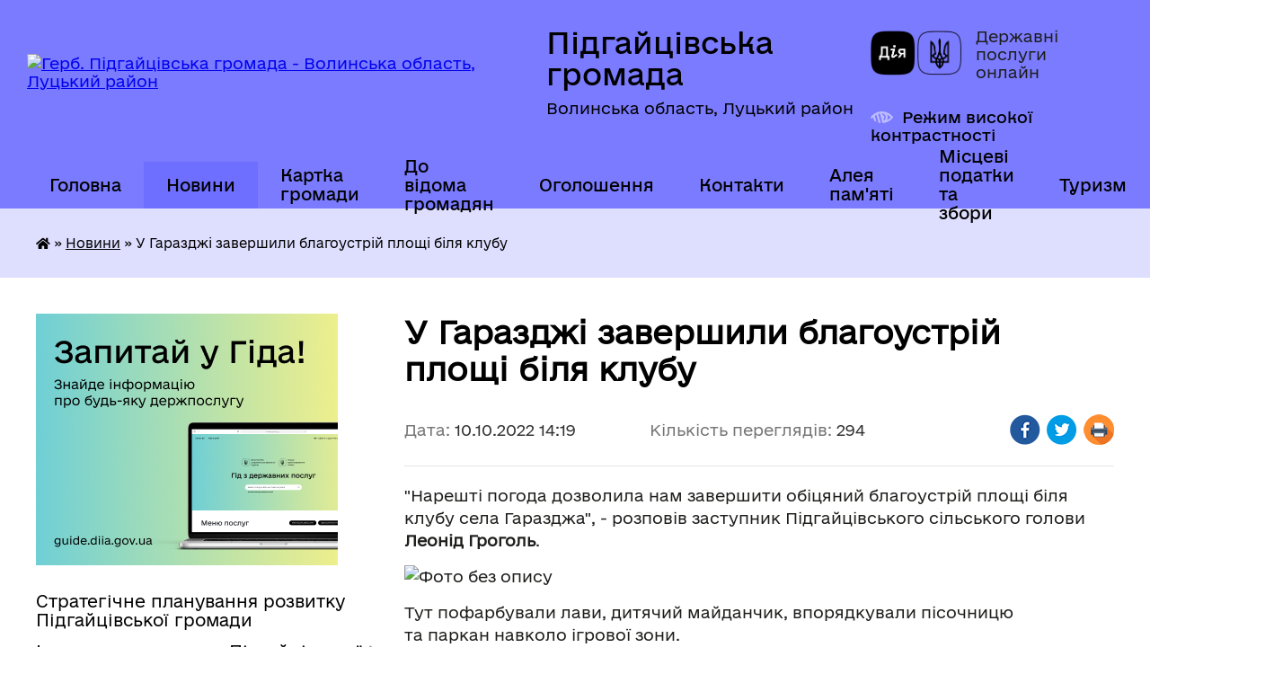

--- FILE ---
content_type: text/html; charset=UTF-8
request_url: https://pidgayci-gromada.gov.ua/news/1665401557/
body_size: 19929
content:
<!DOCTYPE html>
<html lang="uk">
<head>
	<!--[if IE]><meta http-equiv="X-UA-Compatible" content="IE=edge"><![endif]-->
	<meta charset="utf-8">
	<meta name="viewport" content="width=device-width, initial-scale=1">
	<!--[if IE]><script>
		document.createElement('header');
		document.createElement('nav');
		document.createElement('main');
		document.createElement('section');
		document.createElement('article');
		document.createElement('aside');
		document.createElement('footer');
		document.createElement('figure');
		document.createElement('figcaption');
	</script><![endif]-->
	<title>У Гаразджі завершили благоустрій площі біля клубу | Підгайцівська громада Волинська область, Луцький район</title>
	<meta name="description" content="&amp;quot;Нарешті погода дозволила нам завершити обіцяний благоустрій площі біля клубу села Гаразджа&amp;quot;, - розповів заступник Підгайцівського сільського голови Леонід Гроголь.. . . . Тут пофарбували лави, дитячий майданчик, впорядкували пісо">
	<meta name="keywords" content="У, Гаразджі, завершили, благоустрій, площі, біля, клубу, |, Підгайцівська, громада, Волинська, область,, Луцький, район">

	
		<meta property="og:image" content="https://rada.info/upload/users_files/04332331/f496907640f2f7231ceee3bcab94734b.jpg">
	<meta property="og:image:width" content="1600">
	<meta property="og:image:height" content="1200">
			<meta property="og:title" content="У Гаразджі завершили благоустрій площі біля клубу">
			<meta property="og:description" content="&amp;quot;Нарешті погода дозволила нам завершити обіцяний благоустрій площі біля клубу села Гаразджа&amp;quot;, - розповів заступник Підгайцівського сільського голови Леонід Гроголь.">
			<meta property="og:type" content="article">
	<meta property="og:url" content="https://pidgayci-gromada.gov.ua/news/1665401557/">
		
		<link rel="apple-touch-icon" sizes="57x57" href="https://gromada.org.ua/apple-icon-57x57.png">
	<link rel="apple-touch-icon" sizes="60x60" href="https://gromada.org.ua/apple-icon-60x60.png">
	<link rel="apple-touch-icon" sizes="72x72" href="https://gromada.org.ua/apple-icon-72x72.png">
	<link rel="apple-touch-icon" sizes="76x76" href="https://gromada.org.ua/apple-icon-76x76.png">
	<link rel="apple-touch-icon" sizes="114x114" href="https://gromada.org.ua/apple-icon-114x114.png">
	<link rel="apple-touch-icon" sizes="120x120" href="https://gromada.org.ua/apple-icon-120x120.png">
	<link rel="apple-touch-icon" sizes="144x144" href="https://gromada.org.ua/apple-icon-144x144.png">
	<link rel="apple-touch-icon" sizes="152x152" href="https://gromada.org.ua/apple-icon-152x152.png">
	<link rel="apple-touch-icon" sizes="180x180" href="https://gromada.org.ua/apple-icon-180x180.png">
	<link rel="icon" type="image/png" sizes="192x192"  href="https://gromada.org.ua/android-icon-192x192.png">
	<link rel="icon" type="image/png" sizes="32x32" href="https://gromada.org.ua/favicon-32x32.png">
	<link rel="icon" type="image/png" sizes="96x96" href="https://gromada.org.ua/favicon-96x96.png">
	<link rel="icon" type="image/png" sizes="16x16" href="https://gromada.org.ua/favicon-16x16.png">
	<link rel="manifest" href="https://gromada.org.ua/manifest.json">
	<meta name="msapplication-TileColor" content="#ffffff">
	<meta name="msapplication-TileImage" content="https://gromada.org.ua/ms-icon-144x144.png">
	<meta name="theme-color" content="#ffffff">
	
	
		<meta name="robots" content="">
	
    	<link rel="stylesheet" href="https://cdnjs.cloudflare.com/ajax/libs/font-awesome/5.9.0/css/all.min.css" integrity="sha512-q3eWabyZPc1XTCmF+8/LuE1ozpg5xxn7iO89yfSOd5/oKvyqLngoNGsx8jq92Y8eXJ/IRxQbEC+FGSYxtk2oiw==" crossorigin="anonymous" referrerpolicy="no-referrer" />

    <link rel="preload" href="//gromada.org.ua/themes/diia/css/styles_vip.css?v=2.45" as="style">
	<link rel="stylesheet" href="//gromada.org.ua/themes/diia/css/styles_vip.css?v=2.45">
	
	<link rel="stylesheet" href="//gromada.org.ua/themes/diia/css/47903/theme_vip.css?v=1768561676">
		<!--[if lt IE 9]>
	<script src="https://oss.maxcdn.com/html5shiv/3.7.2/html5shiv.min.js"></script>
	<script src="https://oss.maxcdn.com/respond/1.4.2/respond.min.js"></script>
	<![endif]-->
	<!--[if gte IE 9]>
	<style type="text/css">
		.gradient { filter: none; }
	</style>
	<![endif]-->

</head>
<body class="">

	<a href="#top_menu" class="skip-link link" aria-label="Перейти до головного меню (Alt+1)" accesskey="1">Перейти до головного меню (Alt+1)</a>
	<a href="#left_menu" class="skip-link link" aria-label="Перейти до бічного меню (Alt+2)" accesskey="2">Перейти до бічного меню (Alt+2)</a>
    <a href="#main_content" class="skip-link link" aria-label="Перейти до головного вмісту (Alt+3)" accesskey="3">Перейти до текстового вмісту (Alt+3)</a>




			
	<div class="wrapper">
		<header>
			<div class="header_wrap">
				<div class="flex">					
					<div class="sitename">
						<div class="logo">
							<a href="https://pidgayci-gromada.gov.ua/" id="logo" aria-hidden="true" tabindex="-1" class="form_2">
								<img src="https://rada.info/upload/users_files/04332331/gerb/логотип-сайт_1.png" alt="Герб. Підгайцівська громада - Волинська область, Луцький район">
							</a>
						</div>						
						<a href="https://pidgayci-gromada.gov.ua/" class="title">
							<span class="slogan_1">Підгайцівська громада</span>
							<span class="slogan_2">Волинська область, Луцький район</span>
						</a>
					</div>
					<div class="diia_logo_and_sitename">
						<div class="gov_ua_block">
							<a class="diia" href="https://diia.gov.ua/" target="_blank" rel="nofollow" title="Державні послуги онлайн"><img src="//gromada.org.ua/themes/diia/img/diia_logo.png" alt="Логотип Diia"></a>
							<span>Державні послуги<br>онлайн</span>
						</div>
												<div class="alt_link">
							<a href="#" rel="nofollow" aria-current="false" onclick="return set_special('eab61357d6cea1c66c150f02ce830afcf795675a');">Режим високої контрастності</a>
						</div>
											</div>
				</div>				
				<section class="top_nav" aria-label="Головне меню">
					<nav class="main_menu" id="top_menu">
						<ul>
														<li class="">
								<a href="https://pidgayci-gromada.gov.ua/main/"><span>Головна</span></a>
																							</li>
														<li class="active">
								<a href="https://pidgayci-gromada.gov.ua/news/" aria-current="page"><span>Новини</span></a>
																							</li>
														<li class="">
								<a href="https://pidgayci-gromada.gov.ua/structure/"><span>Картка громади</span></a>
																							</li>
														<li class=" has-sub">
								<a href="https://pidgayci-gromada.gov.ua/do-vidoma-gromadyan-14-16-18-26-03-2019/"><span>До відома громадян</span></a>
																<button role="button" onclick="return show_next_level(this);" aria-expanded="false" aria-label="Показати підменю"></button>
																								<ul>
																		<li>
										<a role="button" href="https://pidgayci-gromada.gov.ua/rekviziti-dlya-splati-podatkiv-do-bjudzhetu-pidgajcivskoi-otg-10-37-25-24-10-2019/">Реквізити для сплати податків до бюджету Підгайцівської ОТГ</a>
																													</li>
																		<li>
										<a role="button" href="https://pidgayci-gromada.gov.ua/rekviziti-dlya-oplati-administrativnih-pravoporushen-14-50-25-20-09-2021/">Реквізити для оплати адміністративних правопорушень</a>
																													</li>
																		<li>
										<a role="button" href="https://pidgayci-gromada.gov.ua/probaciya-10-37-33-17-11-2025/">Пробація</a>
																													</li>
																		<li>
										<a role="button" href="https://pidgayci-gromada.gov.ua/programa-vidnovidim-14-59-42-17-10-2023/">“Програма «ВідновиДІМ»”</a>
																													</li>
																		<li>
										<a role="button" href="https://pidgayci-gromada.gov.ua/zahodi-schodo-pokraschennya-stanu-lischenskih-staviv-14-40-29-29-08-2019/">Заходи щодо покращення стану Лищенських ставів</a>
																													</li>
																		<li>
										<a role="button" href="https://pidgayci-gromada.gov.ua/informuvannya-naselennya-pro-gid-z-derzhavnih-poslug-16-08-48-09-02-2021/">Інформування населення про Гід з державних послуг</a>
																													</li>
																		<li>
										<a role="button" href="https://pidgayci-gromada.gov.ua/stavki-miscevih-podatkiv-ta-zboriv-11-22-01-02-02-2021/">Ставки місцевих податків та зборів</a>
																													</li>
																		<li>
										<a role="button" href="https://pidgayci-gromada.gov.ua/gu-pensijnij-fond-ukraini-u-volinskij-oblasti-informue-13-36-43-05-03-2021/">ГУ Пенсійний фонд України у Волинській області інформує</a>
																													</li>
																		<li>
										<a role="button" href="https://pidgayci-gromada.gov.ua/silska-rada-informue-16-38-42-17-06-2021/">Корисна інформація</a>
																													</li>
																		<li class="has-sub">
										<a role="button" href="https://pidgayci-gromada.gov.ua/derzhavna-podatkova-sluzhba-ukraini-12-46-53-30-11-2021/">ДЕРЖАВНА ПОДАТКОВА СЛУЖБА УКРАЇНИ</a>
																				<button onclick="return show_next_level(this);" aria-expanded="false" aria-label="Показати підменю"></button>
																														<ul>
																						<li>
												<a href="https://pidgayci-gromada.gov.ua/2022-rik-11-04-28-20-01-2022/">2022 рік</a>
											</li>
																						<li>
												<a href="https://pidgayci-gromada.gov.ua/2023-rik-11-30-18-25-01-2023/">2023 рік</a>
											</li>
																						<li>
												<a href="https://pidgayci-gromada.gov.ua/2025-rik-14-35-44-17-11-2025/">2025 рік</a>
											</li>
																																</ul>
																			</li>
																		<li>
										<a role="button" href="https://pidgayci-gromada.gov.ua/sekretariat-upovnovazhenogo-verhovnoi-radi-ukraini-z-prav-ljudini-12-48-22-30-11-2021/">Секретаріат Уповноваженого Верховної Ради України з прав людини</a>
																													</li>
																		<li>
										<a role="button" href="https://pidgayci-gromada.gov.ua/vakansii-12-25-40-18-04-2023/">Луцька філія Волинського обласного центру зайнятості інформує</a>
																													</li>
																		<li>
										<a role="button" href="https://pidgayci-gromada.gov.ua/kerivnikam-pidpriemstv-ustanov-organizacij-schodo-pitan-mobilizacijnoi-pidgotovki-ta-mobilizacii-10-12-14-03-07-2025/">Керівникам підприємств, установ, організацій щодо питань мобілізаційної підготовки та мобілізації.</a>
																													</li>
																										</ul>
															</li>
														<li class=" has-sub">
								<a href="https://pidgayci-gromada.gov.ua/ogoloshennya-19-22-58-21-12-2020/"><span>Оголошення</span></a>
																<button role="button" onclick="return show_next_level(this);" aria-expanded="false" aria-label="Показати підменю"></button>
																								<ul>
																		<li>
										<a role="button" href="https://pidgayci-gromada.gov.ua/ogoloshennya-pro-sklikannya-sesij-15-18-24-12-02-2021/">Оголошення про скликання сесій</a>
																													</li>
																		<li class="has-sub">
										<a role="button" href="https://pidgayci-gromada.gov.ua/ogoloshennya-pro-vakantni-posadi-15-08-52-11-02-2022/">Оголошення про вакантні посади</a>
																				<button onclick="return show_next_level(this);" aria-expanded="false" aria-label="Показати підменю"></button>
																														<ul>
																						<li>
												<a href="https://pidgayci-gromada.gov.ua/2025-rik-10-38-08-05-08-2025/">2025 рік</a>
											</li>
																						<li>
												<a href="https://pidgayci-gromada.gov.ua/2020-rik-19-27-03-21-12-2020/">2020 рік</a>
											</li>
																						<li>
												<a href="https://pidgayci-gromada.gov.ua/2021-19-01-02-11-01-2021/">2021 рік</a>
											</li>
																						<li>
												<a href="https://pidgayci-gromada.gov.ua/2022-rik-15-12-27-11-02-2022/">2022 рік</a>
											</li>
																																</ul>
																			</li>
																		<li class="has-sub">
										<a role="button" href="https://pidgayci-gromada.gov.ua/ogoloshennya-17-39-16-28-03-2019/">Оголошення (2019)</a>
																				<button onclick="return show_next_level(this);" aria-expanded="false" aria-label="Показати підменю"></button>
																														<ul>
																						<li>
												<a href="https://pidgayci-gromada.gov.ua/pro-konkurs-na-zamischennya-vakantnoi-posadi-14-30-03-25-11-2019/">Про конкурс на заміщення вакантної посади</a>
											</li>
																						<li>
												<a href="https://pidgayci-gromada.gov.ua/pro-konkurs-na-zamischennya-vakantnoi-posadi-14-42-53-25-11-2019/">Про конкурс на заміщення вакантної посади</a>
											</li>
																						<li>
												<a href="https://pidgayci-gromada.gov.ua/pro-konkurs-na-zamischennya-vakantnoi-posadi-11-32-13-20-06-2019/">Про конкурс на заміщення  вакантної посади</a>
											</li>
																						<li>
												<a href="https://pidgayci-gromada.gov.ua/ogoloshennya-pro-provedennya-konkursu-schodo-viznachennya-vikonavcya-poslug-11-05-59-26-12-2019/">Оголошення про проведення конкурсу щодо визначення виконавця послуг</a>
											</li>
																																</ul>
																			</li>
																		<li>
										<a role="button" href="https://pidgayci-gromada.gov.ua/ogoloshennya-2025-18-38-11-07-01-2025/">Оголошення 2025</a>
																													</li>
																		<li class="has-sub">
										<a role="button" href="https://pidgayci-gromada.gov.ua/arhiv-15-09-21-14-11-2025/">Архів</a>
																				<button onclick="return show_next_level(this);" aria-expanded="false" aria-label="Показати підменю"></button>
																														<ul>
																						<li>
												<a href="https://pidgayci-gromada.gov.ua/ogoloshennya-2022-10-40-52-26-05-2022/">2022 рік</a>
											</li>
																						<li>
												<a href="https://pidgayci-gromada.gov.ua/2023-rik-11-04-23-27-01-2023/">2023 рік</a>
											</li>
																						<li>
												<a href="https://pidgayci-gromada.gov.ua/ogoloshennya-2024-10-33-07-31-01-2024/">2024 рік</a>
											</li>
																																</ul>
																			</li>
																										</ul>
															</li>
														<li class=" has-sub">
								<a href="https://pidgayci-gromada.gov.ua/feedback/"><span>Контакти</span></a>
																<button role="button" onclick="return show_next_level(this);" aria-expanded="false" aria-label="Показати підменю"></button>
																								<ul>
																		<li>
										<a role="button" href="https://pidgayci-gromada.gov.ua/dovidnik-16-36-23-10-02-2021/">Довідник</a>
																													</li>
																		<li>
										<a role="button" href="https://pidgayci-gromada.gov.ua/elektronni-skrinki-starostinskih-okrugiv-storost-gromadi-13-47-10-14-04-2021/">Електронні скриньки громади</a>
																													</li>
																		<li>
										<a role="button" href="https://pidgayci-gromada.gov.ua/kontakti-cnap-14-21-00-22-09-2021/">Контакти ЦНАП</a>
																													</li>
																		<li>
										<a role="button" href="https://pidgayci-gromada.gov.ua/telefon-garyachoi-linij-luckoi-rajderzhadministracii-z-pitan-vakcinacii-38066-033-5663-12-33-59-21-10-2021/">Телефон гарячої ліній Луцької райдержадміністрації з питань вакцинації: +38066 033 5663</a>
																													</li>
																		<li>
										<a role="button" href="https://pidgayci-gromada.gov.ua/policejski-oficeri-gromadi-11-24-33-29-12-2021/">Поліцейські офіцери громади</a>
																													</li>
																		<li>
										<a role="button" href="https://pidgayci-gromada.gov.ua/kontakti-dlya-veteraniv-vijni-ta-chleniv-rodin-zagiblih-zahisnikiv-ta-zahisnic-z-chisla-vpo-po-rajonamgromadam-11-48-22-05-11-2024/">Контакти  для ветеранів війни та членів родин загиблих захисників та захисниць з числа ВПО по районам/громадам</a>
																													</li>
																										</ul>
															</li>
														<li class=" has-sub">
								<a href="https://pidgayci-gromada.gov.ua/aleya-pamyati-zagiblih-na-shodi-ukraini-16-37-12-09-02-2022/"><span>Алея пам'яті</span></a>
																<button role="button" onclick="return show_next_level(this);" aria-expanded="false" aria-label="Показати підменю"></button>
																								<ul>
																		<li>
										<a role="button" href="https://pidgayci-gromada.gov.ua/nebesnij-legion-volini-pidgajcivska-gromada-11-15-46-06-06-2023/">Небесний легіон Волині: Підгайцівська громада</a>
																													</li>
																										</ul>
															</li>
														<li class=" has-sub">
								<a href="https://pidgayci-gromada.gov.ua/miscevi-podatki-ta-zbori-11-08-48-01-02-2023/"><span>Місцеві податки та збори</span></a>
																<button role="button" onclick="return show_next_level(this);" aria-expanded="false" aria-label="Показати підменю"></button>
																								<ul>
																		<li>
										<a role="button" href="https://pidgayci-gromada.gov.ua/zaborgovanist-zi-splati-miscevih-podatkiv-ta-zboriv-15-19-51-06-06-2024/">Заборгованість зі сплати місцевих податків та зборів</a>
																													</li>
																										</ul>
															</li>
														<li class=" has-sub">
								<a href="https://pidgayci-gromada.gov.ua/turizm-15-19-47-15-08-2025/"><span>Туризм</span></a>
																<button role="button" onclick="return show_next_level(this);" aria-expanded="false" aria-label="Показати підменю"></button>
																								<ul>
																		<li>
										<a role="button" href="https://pidgayci-gromada.gov.ua/turistichnij-gid-14-56-04-12-03-2025/">Туристичний паспорт Підгайцівської громади</a>
																													</li>
																		<li>
										<a role="button" href="https://pidgayci-gromada.gov.ua/turistichna-karta-pidgajcivskoi-gromadi-10-00-13-13-03-2025/">Туристична карта Підгайцівської громади</a>
																													</li>
																		<li>
										<a role="button" href="https://pidgayci-gromada.gov.ua/zmi-pro-nas-14-45-26-20-08-2025/">ЗМІ про нас</a>
																													</li>
																		<li>
										<a role="button" href="https://pidgayci-gromada.gov.ua/promislovij-turizm-u-pidgajcivskij-gromadi-14-51-37-20-08-2025/">Промисловий туризм у Підгайцівській Громаді</a>
																													</li>
																		<li class="has-sub">
										<a role="button" href="https://pidgayci-gromada.gov.ua/ekskursii-u-pidgajcivskij-gromadi-15-25-07-15-08-2025/">Екскурсії у Підгайцівській громаді</a>
																				<button onclick="return show_next_level(this);" aria-expanded="false" aria-label="Показати підменю"></button>
																														<ul>
																						<li>
												<a href="https://pidgayci-gromada.gov.ua/ekskursii-u-pidgajcivskij-gromadi-11-47-26-08-10-2025/">Екскурсії у Підгайцівській громаді</a>
											</li>
																						<li>
												<a href="https://pidgayci-gromada.gov.ua/ekskursii-po-volinskij-oblasti-12-56-53-08-10-2025/">Екскурсії по Волинській області</a>
											</li>
																																</ul>
																			</li>
																		<li>
										<a role="button" href="https://pidgayci-gromada.gov.ua/muzei-pidgajcivskoi-gromadi-15-25-50-15-08-2025/">Музеї Підгайцівської громади</a>
																													</li>
																		<li>
										<a role="button" href="https://pidgayci-gromada.gov.ua/prirodoohoronni-obekti-u-pidgajcivskij-gromadi-15-26-42-15-08-2025/">Природоохоронні об'єкти у Підгайцівській громаді</a>
																													</li>
																		<li>
										<a role="button" href="https://pidgayci-gromada.gov.ua/arhitekturnij-promenad-pidgajcivskoi-gromadi-15-27-31-15-08-2025/">Архітектурний променад Підгайцівської громади</a>
																													</li>
																		<li>
										<a role="button" href="https://pidgayci-gromada.gov.ua/de-poistizupinitisya-u-pidgajcivskij-gromadi-11-51-48-19-08-2025/">Де поїсти/зупинитися у Підгайцівській громаді</a>
																													</li>
																										</ul>
															</li>
																				</ul>
					</nav>
					&nbsp;
					<button class="menu-button" id="open-button"><i class="fas fa-bars"></i> Меню сайту</button>
					<a href="https://pidgayci-gromada.gov.ua/search/" rel="nofollow" class="search_button" title="Перейти на сторінку пошуку">Пошук</a>
				</section>
				
			</div>
		</header>
				
		<nav class="bread_crumbs" aria-label="Навігаційний ланцюжок">
		<div  xmlns:v="http://rdf.data-vocabulary.org/#"><a href="https://pidgayci-gromada.gov.ua/" title="Головна сторінка"><i class="fas fa-home"></i></a> &raquo; <a href="https://pidgayci-gromada.gov.ua/news/" aria-current="page">Новини</a>  &raquo; <span aria-current="page">У Гаразджі завершили благоустрій площі біля клубу</span></div>
	</nav>
	
	<section class="center_block">
		<div class="row">
			<div class="grid-30 fr">
				<aside>
				
										<div class="diia_guide">
						<a href="https://guide.diia.gov.ua/" rel="nofollow" target="_blank"><img src="https://gromada.org.ua/upload/diia_guide.jpg" alt="Банер - Гід державних послуг"></a>
					</div>
										
					<nav class="sidebar_menu" id="left_menu" aria-label="Бічне меню">
						<ul>
														<li class="">
								<a href="https://pidgayci-gromada.gov.ua/strategichne-planuvannya-rozvitku-pidgajcivskoi-gromadi-10-41-22-12-12-2024/"><span>Стратегічне планування розвитку Підгайцівської громади</span></a>
																							</li>
														<li class=" has-sub">
								<a href="https://pidgayci-gromada.gov.ua/istorichna-dovidka-17-16-29-14-03-2019/"><span>Історична спадщина Підгайцівської громади</span></a>
																<button role="button" onclick="return show_next_level(this);" aria-expanded="false" aria-label="Показати підменю"></button>
																								<ul>
																		<li class="">
										<a href="https://pidgayci-gromada.gov.ua/istorichna-dovidka-pidgajci-lische-krupa-vorotniv-11-20-01-18-10-2021/"><span>Історична довідка Підгайці, Лище, Крупа, Воротнів</span></a>
																													</li>
																		<li class="">
										<a href="https://pidgayci-gromada.gov.ua/istoriya-hutora-mali-pidgajci-10-32-06-04-11-2021/"><span>Історія Хутора Малі Підгайці</span></a>
																													</li>
																		<li class="">
										<a href="https://pidgayci-gromada.gov.ua/selo-horlupi-istorichna-dovidka-11-48-13-18-11-2021/"><span>село Хорлупи історична довідка</span></a>
																													</li>
																										</ul>
															</li>
														<li class=" has-sub">
								<a href="https://pidgayci-gromada.gov.ua/pasport-gromadi-17-11-48-14-03-2019/"><span>Паспорт громади</span></a>
																<button role="button" onclick="return show_next_level(this);" aria-expanded="false" aria-label="Показати підменю"></button>
																								<ul>
																		<li class="">
										<a href="https://pidgayci-gromada.gov.ua/pasporti-naselenih-punktiv-12-38-02-22-04-2019/"><span>Паспорти населених пунктів</span></a>
																													</li>
																		<li class="">
										<a href="https://pidgayci-gromada.gov.ua/socialnoekonomichna-dovidka-11-59-08-20-09-2021/"><span>Соціально-економічна довідка</span></a>
																													</li>
																										</ul>
															</li>
														<li class="">
								<a href="https://pidgayci-gromada.gov.ua/silskij-golova-16-06-43-14-03-2019/"><span>Керівництво Підгайцівської сільської ради</span></a>
																							</li>
														<li class=" has-sub">
								<a href="https://pidgayci-gromada.gov.ua/deputatskij-korpus-16-08-32-14-03-2019/"><span>Депутатський корпус</span></a>
																<button role="button" onclick="return show_next_level(this);" aria-expanded="false" aria-label="Показати підменю"></button>
																								<ul>
																		<li class="">
										<a href="https://pidgayci-gromada.gov.ua/kodeks-etiki-16-38-01-09-11-2021/"><span>Кодекс етики</span></a>
																													</li>
																		<li class="">
										<a href="https://pidgayci-gromada.gov.ua/zviti-deputativ-08-29-54-03-12-2021/"><span>Звіти депутатів</span></a>
																													</li>
																										</ul>
															</li>
														<li class="">
								<a href="https://pidgayci-gromada.gov.ua/postijni-komisii-16-11-40-14-03-2019/"><span>Постійні комісії</span></a>
																							</li>
														<li class=" has-sub">
								<a href="https://pidgayci-gromada.gov.ua/vikonavchij-komitet-20-52-04-21-03-2019/"><span>Виконавчий комітет</span></a>
																<button role="button" onclick="return show_next_level(this);" aria-expanded="false" aria-label="Показати підменю"></button>
																								<ul>
																		<li class="">
										<a href="https://pidgayci-gromada.gov.ua/rishennya-vikonavchogo-komitetu-16-08-51-14-12-2021/"><span>Рішення Виконавчого комітету</span></a>
																													</li>
																										</ul>
															</li>
														<li class=" has-sub">
								<a href="https://pidgayci-gromada.gov.ua/molodizhna-rada-pri-pidgajcivskij-silskij-radi-14-25-23-09-11-2021/"><span>Молодіжна рада при Підгайцівській сільській раді</span></a>
																<button role="button" onclick="return show_next_level(this);" aria-expanded="false" aria-label="Показати підменю"></button>
																								<ul>
																		<li class="">
										<a href="https://pidgayci-gromada.gov.ua/novini-14-27-23-09-11-2021/"><span>Новини</span></a>
																													</li>
																		<li class="">
										<a href="https://pidgayci-gromada.gov.ua/sklad-radi-14-27-51-09-11-2021/"><span>Склад ради 1-го скликання</span></a>
																													</li>
																		<li class="">
										<a href="https://pidgayci-gromada.gov.ua/oficijni-dokumenti-14-29-02-09-11-2021/"><span>Офіційні документи</span></a>
																													</li>
																		<li class="">
										<a href="https://pidgayci-gromada.gov.ua/ckrinka-vidgukiv-15-09-42-16-11-2023/"><span>Cкринька відгуків</span></a>
																													</li>
																		<li class="">
										<a href="https://pidgayci-gromada.gov.ua/sklad-radi-2go-sklikannya-16-57-55-09-01-2024/"><span>Склад ради 2-го скликання</span></a>
																													</li>
																										</ul>
															</li>
														<li class=" has-sub">
								<a href="https://pidgayci-gromada.gov.ua/pravila-blagoustroju-naselenih-punktiv-pidgajcivskoi-silskoi-radi-17-59-54-05-05-2020/"><span>Правила благоустрою населених пунктів Підгайцівської сільської ради</span></a>
																<button role="button" onclick="return show_next_level(this);" aria-expanded="false" aria-label="Показати підменю"></button>
																								<ul>
																		<li class="">
										<a href="https://pidgayci-gromada.gov.ua/rozdil-10-utrimannya-domashnih-ta-silskogospodarskih-tvarin-15-13-56-28-02-2025/"><span>Розділ 10. Утримання домашніх та сільськогосподарських тварин</span></a>
																													</li>
																										</ul>
															</li>
														<li class="">
								<a href="https://pidgayci-gromada.gov.ua/programi-10-56-11-19-06-2019/"><span>Програми</span></a>
																							</li>
														<li class=" has-sub">
								<a href="https://pidgayci-gromada.gov.ua/cnap-15-41-08-04-02-2021/"><span>ЦНАП</span></a>
																<button role="button" onclick="return show_next_level(this);" aria-expanded="false" aria-label="Показати підменю"></button>
																								<ul>
																		<li class="">
										<a href="https://pidgayci-gromada.gov.ua/informuemo-15-44-19-04-02-2021/"><span>Інформуємо</span></a>
																													</li>
																		<li class=" has-sub">
										<a href="https://pidgayci-gromada.gov.ua/pro-centr-13-47-39-19-03-2021/"><span>Про центр</span></a>
																				<button role="button" onclick="return show_next_level(this);" aria-expanded="false" aria-label="Показати підменю"></button>
																														<ul>
																						<li><a href="https://pidgayci-gromada.gov.ua/grafiki-prijomu-u-cnapi-12-55-58-22-03-2021/"><span>Графік прийому у ЦНАПі</span></a></li>
																						<li><a href="https://pidgayci-gromada.gov.ua/grafik-prijomu-u-tp-i-na-vrmah-13-07-15-22-03-2021/"><span>Графік прийому у ТП і на ВРМах</span></a></li>
																						<li><a href="https://pidgayci-gromada.gov.ua/dovidnik-13-12-09-22-03-2021/"><span>Довідник</span></a></li>
																																</ul>
																			</li>
																		<li class=" has-sub">
										<a href="https://pidgayci-gromada.gov.ua/adminposlugi-16-05-46-17-03-2021/"><span>Адмінпослуги</span></a>
																				<button role="button" onclick="return show_next_level(this);" aria-expanded="false" aria-label="Показати підменю"></button>
																														<ul>
																						<li><a href="https://pidgayci-gromada.gov.ua/reestraciya-deklaracii-vidpovidnosti-materialnotehnichnoi-bazi-vimogam-zakonodavstva-z-ohoroni-praci-12-51-56-04-10-2021/"><span>Реєстрація декларації відповідності матеріально-технічної бази вимогам законодавства з охорони праці</span></a></li>
																																</ul>
																			</li>
																		<li class="">
										<a href="https://pidgayci-gromada.gov.ua/platforma-centriv-diya-14-12-32-01-11-2021/"><span>Платформа Центрів Дія</span></a>
																													</li>
																		<li class="">
										<a href="https://pidgayci-gromada.gov.ua/grafik-roboti-derzhavnogo-reestratora-10-16-03-04-11-2024/"><span>Графік  роботи  державного  реєстратора</span></a>
																													</li>
																										</ul>
															</li>
														<li class=" has-sub">
								<a href="https://pidgayci-gromada.gov.ua/publichna-informaciya-12-37-18-22-04-2019/"><span>Публічна інформація</span></a>
																<button role="button" onclick="return show_next_level(this);" aria-expanded="false" aria-label="Показати підменю"></button>
																								<ul>
																		<li class="">
										<a href="https://pidgayci-gromada.gov.ua/rozporyadzhennya-silskogo-golovi-15-35-04-17-09-2019/"><span>Розпорядження сільського голови</span></a>
																													</li>
																		<li class=" has-sub">
										<a href="https://pidgayci-gromada.gov.ua/protokoli-rishennya-pidgajcivskoi-silskoi-radi-viii-sklikannya-16-08-07-08-12-2020/"><span>Протоколи, рішення Підгайцівської сільської ради VIII скликання</span></a>
																				<button role="button" onclick="return show_next_level(this);" aria-expanded="false" aria-label="Показати підменю"></button>
																														<ul>
																						<li><a href="https://pidgayci-gromada.gov.ua/2020-rik-16-23-11-08-12-2020/"><span>2020 рік</span></a></li>
																						<li><a href="https://pidgayci-gromada.gov.ua/2021-12-43-18-18-01-2021/"><span>2021 рік</span></a></li>
																						<li><a href="https://pidgayci-gromada.gov.ua/2022-rik-09-45-29-06-01-2022/"><span>2022 рік</span></a></li>
																						<li><a href="https://pidgayci-gromada.gov.ua/2023-rik-11-16-58-03-01-2023/"><span>2023 рік</span></a></li>
																						<li><a href="https://pidgayci-gromada.gov.ua/2024-rik-09-12-50-11-03-2024/"><span>2024 рік</span></a></li>
																						<li><a href="https://pidgayci-gromada.gov.ua/2025-rik-14-40-48-03-06-2025/"><span>2025 рік</span></a></li>
																																</ul>
																			</li>
																		<li class=" has-sub">
										<a href="https://pidgayci-gromada.gov.ua/protokoli-sesij-pidgajcivskoi-silskoi-radi-7-sklikannya-09-27-57-12-07-2019/"><span>Протоколи, рішення Підгайцівської сільської ради VII скликання</span></a>
																				<button role="button" onclick="return show_next_level(this);" aria-expanded="false" aria-label="Показати підменю"></button>
																														<ul>
																						<li><a href="https://pidgayci-gromada.gov.ua/2019-rik-09-34-36-12-07-2019/"><span>2019 рік</span></a></li>
																						<li><a href="https://pidgayci-gromada.gov.ua/2020-11-54-42-13-02-2020/"><span>2020 рік</span></a></li>
																																</ul>
																			</li>
																		<li class="">
										<a href="https://pidgayci-gromada.gov.ua/poryadok-vidshkoduvannya-faktichnih-vitrat-na-kopijuvannya-druk-dokumentiv-scho-nadajutsya-za-zapitami-na-publichnu-informaciju-09-17-09-06-09-2019/"><span>Порядок відшкодування  фактичних витрат на копіювання, друк документів, що надаються за запитами  на публічну інформацію</span></a>
																													</li>
																		<li class="">
										<a href="https://pidgayci-gromada.gov.ua/proekti-rishen-pidgajcivskoi-silskoi-radi-8-sklikannya-14-41-06-10-12-2020/"><span>Проєкти рішень Підгайцівської сільської ради VIII скликання</span></a>
																													</li>
																		<li class="">
										<a href="https://pidgayci-gromada.gov.ua/proekti-rishen-pidgajcivskoi-silskoi-radi-7-sklikannya-13-47-14-28-11-2019/"><span>Проєкти рішень Підгайцівської сільської ради VII скликання</span></a>
																													</li>
																		<li class="">
										<a href="https://pidgayci-gromada.gov.ua/publichni-zakupivli-16-07-01-16-09-2021/"><span>Публічні закупівлі</span></a>
																													</li>
																		<li class="">
										<a href="https://pidgayci-gromada.gov.ua/pryami-translyacii-plenarnih-zasidan-sesii-16-32-25-22-08-2024/"><span>Відеозаписи пленарних засідань сесії</span></a>
																													</li>
																		<li class="">
										<a href="https://pidgayci-gromada.gov.ua/pryami-translyacii-postijnih-komisij-16-35-03-22-08-2024/"><span>Відеозаписи постійних комісій</span></a>
																													</li>
																		<li class="">
										<a href="https://pidgayci-gromada.gov.ua/informaciya-pro-stan-rozglyadu-zvernen-gromadyan-11-37-44-03-03-2025/"><span>Інформація про стан розгляду звернень громадян</span></a>
																													</li>
																		<li class="">
										<a href="https://pidgayci-gromada.gov.ua/protokoli-zasidan-postijnih-komisij-11-55-21-04-04-2025/"><span>Протоколи засідань постійних комісій</span></a>
																													</li>
																		<li class="">
										<a href="https://pidgayci-gromada.gov.ua/zviti-starost-16-03-51-10-03-2025/"><span>Звіти старост</span></a>
																													</li>
																										</ul>
															</li>
														<li class="">
								<a href="https://pidgayci-gromada.gov.ua/reglament-12-44-01-10-07-2019/"><span>Регламент</span></a>
																							</li>
														<li class=" has-sub">
								<a href="https://pidgayci-gromada.gov.ua/ochischennya-vladi-12-11-02-07-05-2019/"><span>Очищення влади</span></a>
																<button role="button" onclick="return show_next_level(this);" aria-expanded="false" aria-label="Показати підменю"></button>
																								<ul>
																		<li class="">
										<a href="https://pidgayci-gromada.gov.ua/2021-10-52-53-09-03-2021/"><span>2021</span></a>
																													</li>
																										</ul>
															</li>
														<li class="">
								<a href="https://pidgayci-gromada.gov.ua/regulyatorna-politika-11-40-41-20-12-2019/"><span>Регуляторна діяльність</span></a>
																							</li>
														<li class=" has-sub">
								<a href="https://pidgayci-gromada.gov.ua/gromadski-iniciativi-10-08-57-16-08-2022/"><span>Громадські ініціативи</span></a>
																<button role="button" onclick="return show_next_level(this);" aria-expanded="false" aria-label="Показати підменю"></button>
																								<ul>
																		<li class=" has-sub">
										<a href="https://pidgayci-gromada.gov.ua/bjudzhet-uchasti-2021-14-39-49-15-07-2021/"><span>«Бюджет участі - 2021»</span></a>
																				<button role="button" onclick="return show_next_level(this);" aria-expanded="false" aria-label="Показати підменю"></button>
																														<ul>
																						<li><a href="https://pidgayci-gromada.gov.ua/anketi-proektiv-iniciativi-15-59-04-02-09-2021/"><span>Анкети Проектів - ініціативи</span></a></li>
																																</ul>
																			</li>
																		<li class="">
										<a href="https://pidgayci-gromada.gov.ua/informuemo-10-17-15-16-08-2022/"><span>Інформуємо</span></a>
																													</li>
																										</ul>
															</li>
														<li class=" has-sub">
								<a href="https://pidgayci-gromada.gov.ua/viddil-osvitikulturi-molodi-ta-sportu-14-58-37-04-06-2021/"><span>Відділ освіти, культури, молоді та спорту</span></a>
																<button role="button" onclick="return show_next_level(this);" aria-expanded="false" aria-label="Показати підменю"></button>
																								<ul>
																		<li class="">
										<a href="https://pidgayci-gromada.gov.ua/novini-14-59-24-04-06-2021/"><span>Новини</span></a>
																													</li>
																		<li class="">
										<a href="https://pidgayci-gromada.gov.ua/sruktura-ta-kerivnictvo-09-42-19-07-06-2021/"><span>Структура та керівництво</span></a>
																													</li>
																		<li class="">
										<a href="https://pidgayci-gromada.gov.ua/oficijni-dokumenti-09-42-42-07-06-2021/"><span>Офіційні документи</span></a>
																													</li>
																		<li class="">
										<a href="https://pidgayci-gromada.gov.ua/grafik-prijomu-gromadyan-09-47-48-07-06-2021/"><span>Графік прийому громадян</span></a>
																													</li>
																		<li class=" has-sub">
										<a href="https://pidgayci-gromada.gov.ua/merezha-zakladiv-osviti-09-48-20-07-06-2021/"><span>Мережа закладів освіти</span></a>
																				<button role="button" onclick="return show_next_level(this);" aria-expanded="false" aria-label="Показати підменю"></button>
																														<ul>
																						<li><a href="https://pidgayci-gromada.gov.ua/pidgajcivskij-nvk-10-56-05-08-06-2021/"><span>Підгайцівський ліцей</span></a></li>
																						<li><a href="https://pidgayci-gromada.gov.ua/zosh-iiii-st-s-lipini-11-02-26-08-06-2021/"><span>Липинський ліцей</span></a></li>
																						<li><a href="https://pidgayci-gromada.gov.ua/zosh-iiii-stupenya-s-lische-16-18-28-10-06-2021/"><span>Лищенський ліцей</span></a></li>
																						<li><a href="https://pidgayci-gromada.gov.ua/zosh-iiii-stupenya-spiddubci-16-19-20-10-06-2021/"><span>Піддубцівський ліцей</span></a></li>
																						<li><a href="https://pidgayci-gromada.gov.ua/zosh-iiii-stupenya-sromaniv-16-20-00-10-06-2021/"><span>Романівський ліцей</span></a></li>
																						<li><a href="https://pidgayci-gromada.gov.ua/zosh-iii-stupenya-sgarazdzha-16-21-25-10-06-2021/"><span>Гаразджанська гімназія</span></a></li>
																						<li><a href="https://pidgayci-gromada.gov.ua/zosh-iii-stupenya-skrupa-16-22-11-10-06-2021/"><span>Крупівська гімназія</span></a></li>
																						<li><a href="https://pidgayci-gromada.gov.ua/zosh-iii-st-s-horlupi-16-24-25-10-06-2021/"><span>Хорлупівська гімназія</span></a></li>
																						<li><a href="https://pidgayci-gromada.gov.ua/zosh-iii-st-sborohiv-16-25-54-10-06-2021/"><span>Борохівська гімназія</span></a></li>
																						<li><a href="https://pidgayci-gromada.gov.ua/zosh-iii-stupenya-selazviriv-16-26-39-10-06-2021/"><span>Звірівська початкова школа</span></a></li>
																																</ul>
																			</li>
																		<li class="">
										<a href="https://pidgayci-gromada.gov.ua/katalog-osvitnih-sajtiv-09-49-43-07-06-2021/"><span>Каталог освітніх сайтів</span></a>
																													</li>
																		<li class=" has-sub">
										<a href="https://pidgayci-gromada.gov.ua/komunalni-zakladi-ta-ustanovi-11-45-57-11-06-2021/"><span>Комунальні заклади та установи</span></a>
																				<button role="button" onclick="return show_next_level(this);" aria-expanded="false" aria-label="Показати підменю"></button>
																														<ul>
																						<li><a href="https://pidgayci-gromada.gov.ua/kz-cktms-12-41-53-11-06-2021/"><span>КЗ "Центр культури, туризму, молоді та спорту"</span></a></li>
																						<li><a href="https://pidgayci-gromada.gov.ua/ku-irs-12-44-32-11-06-2021/"><span>КУ «ІРЦ Підгайцівської сільської ради»</span></a></li>
																						<li><a href="https://pidgayci-gromada.gov.ua/ku-cprpp-12-29-28-11-06-2021/"><span>КУ "Центр професійного розвитку педагогічних працівників"</span></a></li>
																																</ul>
																			</li>
																		<li class="">
										<a href="https://pidgayci-gromada.gov.ua/publichni-zakupivli-10-44-38-08-07-2022/"><span>Публічні закупівлі Відділу освіти, культури, молоді та спорту</span></a>
																													</li>
																		<li class="">
										<a href="https://pidgayci-gromada.gov.ua/oficijnij-sajt-viddilu-osviti-kulturi-molodi-ta-sportu-10-48-01-21-11-2024/"><span>Офіційний сайт Відділу освіти, культури, молоді та спорту</span></a>
																													</li>
																		<li class="">
										<a href="https://pidgayci-gromada.gov.ua/piblichni-zakupivli-kz-centr-kulturi-turizmu-molodi-ta-sportu-12-06-55-15-12-2025/"><span>Піблічні закупівлі КЗ "Центр культури, туризму, молоді та спорту"</span></a>
																													</li>
																										</ul>
															</li>
														<li class=" has-sub">
								<a href="https://pidgayci-gromada.gov.ua/komunalne-pidpriemstvo-pri-pidgajcivskij-silskij-radi-16-18-03-04-08-2021/"><span>Комунальне підприємство при Підгайцівській сільській ради</span></a>
																<button role="button" onclick="return show_next_level(this);" aria-expanded="false" aria-label="Показати підменю"></button>
																								<ul>
																		<li class="">
										<a href="https://pidgayci-gromada.gov.ua/novini-16-53-22-20-09-2021/"><span>Новини</span></a>
																													</li>
																		<li class="">
										<a href="https://pidgayci-gromada.gov.ua/struktura-ta-kerivnictvo-15-41-02-20-09-2021/"><span>Структура та керівництво</span></a>
																													</li>
																		<li class="">
										<a href="https://pidgayci-gromada.gov.ua/informuemo-16-20-34-04-08-2021/"><span>Офіційні документи</span></a>
																													</li>
																		<li class="">
										<a href="https://pidgayci-gromada.gov.ua/dijuchi-komunalni-tarifi-11-23-35-20-09-2021/"><span>Чинні комунальні тарифи</span></a>
																													</li>
																		<li class="">
										<a href="https://pidgayci-gromada.gov.ua/oficijna-zayava-komunalnogo-pidpriemstva-pro-pidvischennya-tarifiv-11-29-07-20-09-2021/"><span>Офіційна заява комунального підприємства про підвищення тарифів</span></a>
																													</li>
																		<li class="">
										<a href="https://pidgayci-gromada.gov.ua/rahunki-na-oplatu-komunalnih-poslug-15-38-52-20-09-2021/"><span>Рахунки на оплату комунальних послуг</span></a>
																													</li>
																		<li class="">
										<a href="https://pidgayci-gromada.gov.ua/grafik-roboti-16-00-08-20-09-2021/"><span>Графік роботи</span></a>
																													</li>
																										</ul>
															</li>
														<li class=" has-sub">
								<a href="https://pidgayci-gromada.gov.ua/socialnij-zahist-naselennya-11-25-02-24-09-2021/"><span>Соціальний захист населення та ветеранська політика</span></a>
																<button role="button" onclick="return show_next_level(this);" aria-expanded="false" aria-label="Показати підменю"></button>
																								<ul>
																		<li class="">
										<a href="https://pidgayci-gromada.gov.ua/informuemo-11-25-22-24-09-2021/"><span>Інформуємо</span></a>
																													</li>
																		<li class="">
										<a href="https://pidgayci-gromada.gov.ua/oficijni-dokumenti-16-07-39-11-07-2022/"><span>Офіційні документи</span></a>
																													</li>
																		<li class="">
										<a href="https://pidgayci-gromada.gov.ua/grafik-prijomu-gromadyan-16-28-21-11-07-2022/"><span>Графік прийому громадян</span></a>
																													</li>
																		<li class="">
										<a href="https://pidgayci-gromada.gov.ua/struktura-ta-kerivnictvo-16-55-43-11-07-2022/"><span>Структура та керівництво</span></a>
																													</li>
																		<li class=" has-sub">
										<a href="https://pidgayci-gromada.gov.ua/zviti-schodo-provedennya-monitoringu-vnutrishnoi-ocinki-yakosti-nadannya-socialnih-poslug-09-29-04-28-07-2023/"><span>Звіти щодо проведення моніторингу внутрішньої оцінки якості надання соціальних послуг</span></a>
																				<button role="button" onclick="return show_next_level(this);" aria-expanded="false" aria-label="Показати підменю"></button>
																														<ul>
																						<li><a href="https://pidgayci-gromada.gov.ua/2022-rik-09-29-47-28-07-2023/"><span>2022 рік</span></a></li>
																																</ul>
																			</li>
																		<li class="">
										<a href="https://pidgayci-gromada.gov.ua/genderna-rivnist-14-39-10-24-04-2025/"><span>Гендерна рівність</span></a>
																													</li>
																										</ul>
															</li>
														<li class=" has-sub">
								<a href="https://pidgayci-gromada.gov.ua/sluzhba-u-spravah-ditej-16-29-37-10-06-2021/"><span>Служба у справах дітей</span></a>
																<button role="button" onclick="return show_next_level(this);" aria-expanded="false" aria-label="Показати підменю"></button>
																								<ul>
																		<li class="">
										<a href="https://pidgayci-gromada.gov.ua/kontakti-09-26-27-06-04-2022/"><span>Контакти</span></a>
																													</li>
																		<li class="">
										<a href="https://pidgayci-gromada.gov.ua/novini-11-31-48-23-06-2021/"><span>Новини</span></a>
																													</li>
																		<li class="">
										<a href="https://pidgayci-gromada.gov.ua/struktura-ta-kerivnictvo-16-30-08-10-06-2021/"><span>Структура та керівництво</span></a>
																													</li>
																		<li class="">
										<a href="https://pidgayci-gromada.gov.ua/grafik-prijomu-gromadyan-16-30-29-10-06-2021/"><span>Графік прийому громадян</span></a>
																													</li>
																		<li class="">
										<a href="https://pidgayci-gromada.gov.ua/oficijni-dokumenti-16-30-54-10-06-2021/"><span>Офіційні документи</span></a>
																													</li>
																										</ul>
															</li>
														<li class=" has-sub">
								<a href="https://pidgayci-gromada.gov.ua/bezbarernist-09-09-24-15-08-2025/"><span>Безбар'єрність</span></a>
																<button role="button" onclick="return show_next_level(this);" aria-expanded="false" aria-label="Показати підменю"></button>
																								<ul>
																		<li class="">
										<a href="https://pidgayci-gromada.gov.ua/bezbarernist-transportu-13-05-42-19-11-2025/"><span>Безбар'єрність транспорту</span></a>
																													</li>
																		<li class="">
										<a href="https://pidgayci-gromada.gov.ua/bezbarernij-marshrut-s-pidgajci-11-05-47-15-08-2025/"><span>Безбар'єрний маршрут с. Підгайці</span></a>
																													</li>
																		<li class="">
										<a href="https://pidgayci-gromada.gov.ua/bezbarernist-sportu-16-00-09-01-12-2025/"><span>Безбар'єрність спорту</span></a>
																													</li>
																										</ul>
															</li>
														<li class=" has-sub">
								<a href="https://pidgayci-gromada.gov.ua/ku-centr-nadannya-socialnih-poslug-pidgajcivskoi-silskoi-radi-11-40-54-14-07-2025/"><span>КУ "Центр надання соціальних послуг" Підгайцівської сільської ради"</span></a>
																<button role="button" onclick="return show_next_level(this);" aria-expanded="false" aria-label="Показати підменю"></button>
																								<ul>
																		<li class="">
										<a href="https://pidgayci-gromada.gov.ua/informuemo-11-41-25-14-07-2025/"><span>Інформуємо</span></a>
																													</li>
																										</ul>
															</li>
														<li class=" has-sub">
								<a href="https://pidgayci-gromada.gov.ua/mistobuduvannya-ta-arhitektura-14-13-11-20-09-2021/"><span>Містобудування та архітектура</span></a>
																<button role="button" onclick="return show_next_level(this);" aria-expanded="false" aria-label="Показати підменю"></button>
																								<ul>
																		<li class="">
										<a href="https://pidgayci-gromada.gov.ua/informuemo-14-14-02-20-09-2021/"><span>Інформуємо</span></a>
																													</li>
																		<li class=" has-sub">
										<a href="https://pidgayci-gromada.gov.ua/mistobudivna-dokumentaciya-11-19-29-02-02-2022/"><span>Містобудівна документація</span></a>
																				<button role="button" onclick="return show_next_level(this);" aria-expanded="false" aria-label="Показати підменю"></button>
																														<ul>
																						<li><a href="https://pidgayci-gromada.gov.ua/pidgajci-11-20-06-02-02-2022/"><span>Підгайці</span></a></li>
																						<li><a href="https://pidgayci-gromada.gov.ua/krupa-11-20-48-02-02-2022/"><span>Крупа</span></a></li>
																						<li><a href="https://pidgayci-gromada.gov.ua/strumivka-11-21-20-02-02-2022/"><span>Струмівка</span></a></li>
																						<li><a href="https://pidgayci-gromada.gov.ua/vorotniv-11-22-00-02-02-2022/"><span>Воротнів</span></a></li>
																						<li><a href="https://pidgayci-gromada.gov.ua/lische-11-22-44-02-02-2022/"><span>Лище</span></a></li>
																						<li><a href="https://pidgayci-gromada.gov.ua/horlupi-11-23-41-02-02-2022/"><span>Хорлупи</span></a></li>
																						<li><a href="https://pidgayci-gromada.gov.ua/palche-11-24-15-02-02-2022/"><span>Пальче</span></a></li>
																						<li><a href="https://pidgayci-gromada.gov.ua/borohiv-11-25-02-02-02-2022/"><span>Борохів</span></a></li>
																						<li><a href="https://pidgayci-gromada.gov.ua/vishniv-11-26-17-02-02-2022/"><span>Вишнів</span></a></li>
																						<li><a href="https://pidgayci-gromada.gov.ua/dibrova-11-26-57-02-02-2022/"><span>Діброва</span></a></li>
																						<li><a href="https://pidgayci-gromada.gov.ua/zviriv-11-28-26-02-02-2022/"><span>Звірів</span></a></li>
																						<li><a href="https://pidgayci-gromada.gov.ua/oleksandriya-11-31-06-02-02-2022/"><span>Олександрія</span></a></li>
																						<li><a href="https://pidgayci-gromada.gov.ua/vesnyanka-11-31-43-02-02-2022/"><span>Веснянка</span></a></li>
																						<li><a href="https://pidgayci-gromada.gov.ua/vesnyanka-11-33-57-02-02-2022/"><span>Піддубці</span></a></li>
																						<li><a href="https://pidgayci-gromada.gov.ua/garazdzha-11-36-18-02-02-2022/"><span>Гаразджа</span></a></li>
																						<li><a href="https://pidgayci-gromada.gov.ua/romaniv-11-38-28-02-02-2022/"><span>Романів</span></a></li>
																						<li><a href="https://pidgayci-gromada.gov.ua/novokotiv-11-39-06-02-02-2022/"><span>Новокотів</span></a></li>
																						<li><a href="https://pidgayci-gromada.gov.ua/botin-11-39-59-02-02-2022/"><span>Ботин</span></a></li>
																						<li><a href="https://pidgayci-gromada.gov.ua/verhivka-11-40-47-02-02-2022/"><span>Верхівка</span></a></li>
																						<li><a href="https://pidgayci-gromada.gov.ua/lipini-11-42-51-02-02-2022/"><span>Липини</span></a></li>
																																</ul>
																			</li>
																		<li class="">
										<a href="https://pidgayci-gromada.gov.ua/kompleksnij-plan-prostorovogo-rozvitku-teritorii-pidgajcivskoi-tg-15-51-01-20-11-2024/"><span>Комплексний план просторового розвитку території Підгайцівської ТГ</span></a>
																													</li>
																										</ul>
															</li>
														<li class=" has-sub">
								<a href="https://pidgayci-gromada.gov.ua/viddil-kapitalnogo-budivnictva-ta-investicijnoi-diyalnosti-08-35-27-27-06-2024/"><span>Відділ капітального будівництва та інвестиційної діяльності</span></a>
																<button role="button" onclick="return show_next_level(this);" aria-expanded="false" aria-label="Показати підменю"></button>
																								<ul>
																		<li class="">
										<a href="https://pidgayci-gromada.gov.ua/informuemo-08-38-52-27-06-2024/"><span>Інформуємо</span></a>
																													</li>
																		<li class="">
										<a href="https://pidgayci-gromada.gov.ua/potencijnim-investoram-08-40-20-27-06-2024/"><span>Потенційним інвесторам</span></a>
																													</li>
																		<li class="">
										<a href="https://pidgayci-gromada.gov.ua/publichni-zakupivli-08-47-20-27-06-2024/"><span>Публічні закупівлі</span></a>
																													</li>
																		<li class=" has-sub">
										<a href="https://pidgayci-gromada.gov.ua/grantova-diyalnist-10-17-02-19-01-2023/"><span>Грантова діяльність</span></a>
																				<button role="button" onclick="return show_next_level(this);" aria-expanded="false" aria-label="Показати підменю"></button>
																														<ul>
																						<li><a href="https://pidgayci-gromada.gov.ua/istorii-uspihu-09-56-41-28-06-2024/"><span>Історії успіху</span></a></li>
																						<li><a href="https://pidgayci-gromada.gov.ua/programa-zabezpechennya-rozshirennya-ekonomichnih-prav-ta-mozhlivostej-zhinok-dlya-vidnovlennya-ta-rozvitku-10-21-57-19-01-2023/"><span>ПРОГРАМА "ЗАБЕЗПЕЧЕННЯ РОЗШИРЕННЯ ЕКОНОМІЧНИХ ПРАВ ТА МОЖЛИВОСТЕЙ ЖІНОК ДЛЯ ВІДНОВЛЕННЯ ТА РОЗВИТКУ"</span></a></li>
																																</ul>
																			</li>
																										</ul>
															</li>
														<li class="">
								<a href="https://pidgayci-gromada.gov.ua/zapobigannya-ta-protidiya-domashnomu-nasilstvu-13-30-52-20-11-2023/"><span>Запобігання та протидія домашньому насильству</span></a>
																							</li>
														<li class="">
								<a href="https://pidgayci-gromada.gov.ua/pidtrimka-oboronozdatnosti-v-gromadi-15-58-42-27-02-2024/"><span>Підтримка обороноздатності в громаді</span></a>
																							</li>
														<li class=" has-sub">
								<a href="https://pidgayci-gromada.gov.ua/viddil-trudovogo-arhivu-09-29-16-15-02-2024/"><span>Відділ трудового архіву</span></a>
																<button role="button" onclick="return show_next_level(this);" aria-expanded="false" aria-label="Показати підменю"></button>
																								<ul>
																		<li class="">
										<a href="https://pidgayci-gromada.gov.ua/polozhennya-pro-viddil-trudovogo-arhivu-09-35-54-15-02-2024/"><span>Положення про відділ трудового архіву</span></a>
																													</li>
																		<li class="">
										<a href="https://pidgayci-gromada.gov.ua/grafik-prijomu-gromadyan-09-39-49-15-02-2024/"><span>Графік прийому громадян</span></a>
																													</li>
																		<li class="">
										<a href="https://pidgayci-gromada.gov.ua/kontakti-09-43-35-15-02-2024/"><span>Контакти</span></a>
																													</li>
																		<li class="">
										<a href="https://pidgayci-gromada.gov.ua/spisok-fondiv-09-48-17-15-02-2024/"><span>Список фондів</span></a>
																													</li>
																		<li class="">
										<a href="https://pidgayci-gromada.gov.ua/informaciya-dlya-juridichnih-osib-09-59-43-15-02-2024/"><span>Інформація для юридичних осіб</span></a>
																													</li>
																										</ul>
															</li>
														<li class=" has-sub">
								<a href="https://pidgayci-gromada.gov.ua/knp-pidgajcivskij-centr-pmsd-pidgajcivskoi-silskoi-radi-15-01-57-01-11-2023/"><span>КНП «ПІДГАЙЦІВСЬКИЙ ЦЕНТР ПМСД ПІДГАЙЦІВСЬКОЇ СІЛЬСЬКОЇ РАДИ»</span></a>
																<button role="button" onclick="return show_next_level(this);" aria-expanded="false" aria-label="Показати підменю"></button>
																								<ul>
																		<li class="">
										<a href="https://pidgayci-gromada.gov.ua/dovidnik-15-12-17-01-11-2023/"><span>Довідник</span></a>
																													</li>
																		<li class="">
										<a href="https://pidgayci-gromada.gov.ua/pidgajcivska-azpsm-15-25-44-01-11-2023/"><span>ПІДГАЙЦІВСЬКА АЗПСМ</span></a>
																													</li>
																		<li class="">
										<a href="https://pidgayci-gromada.gov.ua/piddubcivska-azpsm-16-11-34-01-11-2023/"><span>Піддубцівська АЗПСМ</span></a>
																													</li>
																		<li class="">
										<a href="https://pidgayci-gromada.gov.ua/lischenska-azpsm-15-56-41-01-11-2023/"><span>ЛИЩЕНСЬКА АЗПСМ</span></a>
																													</li>
																		<li class="">
										<a href="https://pidgayci-gromada.gov.ua/kabinet-simejnogo-likarya-selo-strumivka-15-43-09-01-11-2023/"><span>Кабінет сімейного лікаря село Струмівка</span></a>
																													</li>
																										</ul>
															</li>
														<li class=" has-sub">
								<a href="https://pidgayci-gromada.gov.ua/teritorialna-oborona-ta-civilnij-zahist-15-55-58-22-02-2022/"><span>ТЕРИТОРІАЛЬНА ОБОРОНА ТА ЦИВІЛЬНИЙ ЗАХИСТ</span></a>
																<button role="button" onclick="return show_next_level(this);" aria-expanded="false" aria-label="Показати підменю"></button>
																								<ul>
																		<li class="">
										<a href="https://pidgayci-gromada.gov.ua/perelik-konsultacijnih-punktiv-dlya-nadannya-naselennju-za-miscem-prozhivannya-informacii-z-pitan-civilnogo-zahistu-pidgajcivskoi-silskoi-ra-15-44-45-10-12-2025/"><span>ПЕРЕЛІК консультаційних пунктів для надання населенню за місцем проживання інформації з питань цивільного захисту Підгайцівської сільської ради</span></a>
																													</li>
																		<li class="">
										<a href="https://pidgayci-gromada.gov.ua/prelik-zahisnih-sporud-civilnogo-zahistu-ta-najprostishih-ukrittiv-pidgajcivskoi-teritorialnoi-gromadi-11-05-17-27-11-2024/"><span>Прелік захисних споруд цивільного захисту та найпростіших укриттів Підгайцівської територіальної громади</span></a>
																													</li>
																		<li class="">
										<a href="https://pidgayci-gromada.gov.ua/primirnij-algoritm-dij-naselennya-za-signalami-opovischennya-civilnogo-zahistu-uvaga-vsim-povitryana-trivoga-10-51-58-26-08-2022/"><span>ПРИМІРНИЙ АЛГОРИТМ дій населення за сигналами оповіщення цивільного захисту “Увага всім”, “Повітряна тривога”</span></a>
																													</li>
																		<li class="">
										<a href="https://pidgayci-gromada.gov.ua/informuemo-14-55-06-26-06-2023/"><span>Інформуємо</span></a>
																													</li>
																										</ul>
															</li>
														<li class=" has-sub">
								<a href="https://pidgayci-gromada.gov.ua/transportna-merezha-ta-infrastruktura-09-06-01-09-09-2021/"><span>Транспортна мережа та інфраструктура</span></a>
																<button role="button" onclick="return show_next_level(this);" aria-expanded="false" aria-label="Показати підменю"></button>
																								<ul>
																		<li class=" has-sub">
										<a href="https://pidgayci-gromada.gov.ua/informuemo-09-12-56-09-09-2021/"><span>ІНФОРМУЄМО</span></a>
																				<button role="button" onclick="return show_next_level(this);" aria-expanded="false" aria-label="Показати підменю"></button>
																														<ul>
																						<li><a href="https://pidgayci-gromada.gov.ua/organizaciya-ta-realizaciya-procesu-nadannya-fizichnogo-suprovodu-ta-dopomogi-na-transporti-pasazhiram-z-invalidnistju-metodichni-rekomendac-10-15-44-19-11-2025/"><span>«Організація та реалізація процесу надання фізичного супроводу та допомоги на транспорті пасажирам з інвалідністю. Методичні рекомендації для працівників транспортно-дорожньої інфраструктури»</span></a></li>
																																</ul>
																			</li>
																		<li class=" has-sub">
										<a href="https://pidgayci-gromada.gov.ua/grafiki-marshrutiv-09-13-32-09-09-2021/"><span>Графіки маршрутів</span></a>
																				<button role="button" onclick="return show_next_level(this);" aria-expanded="false" aria-label="Показати підменю"></button>
																														<ul>
																						<li><a href="https://pidgayci-gromada.gov.ua/ministerstvo-infrastrukturi-ukraini-09-22-12-09-09-2021/"><span>Міністерство інфраструктури України</span></a></li>
																						<li><a href="https://pidgayci-gromada.gov.ua/grafiki-miscevih-marshrutiv-09-37-51-09-09-2021/"><span>Графіки місцевих маршрутів</span></a></li>
																																</ul>
																			</li>
																		<li class="">
										<a href="https://pidgayci-gromada.gov.ua/korisni-servisi-dlya-pasazhira-10-30-05-09-09-2021/"><span>Корисні сервіси для пасажира</span></a>
																													</li>
																										</ul>
															</li>
														<li class=" has-sub">
								<a href="https://pidgayci-gromada.gov.ua/finansi-i-ekonomika-09-54-26-10-02-2022/"><span>Відділ фінансів</span></a>
																<button role="button" onclick="return show_next_level(this);" aria-expanded="false" aria-label="Показати підменю"></button>
																								<ul>
																		<li class="">
										<a href="https://pidgayci-gromada.gov.ua/informuemo-07-58-45-01-06-2023/"><span>Інформуємо</span></a>
																													</li>
																		<li class="">
										<a href="https://pidgayci-gromada.gov.ua/oficijni-dokumenti-08-02-15-01-06-2023/"><span>Офіційні документи</span></a>
																													</li>
																		<li class=" has-sub">
										<a href="https://pidgayci-gromada.gov.ua/miscevi-podatki-ta-zbori-14-20-15-17-06-2022/"><span>Місцеві податки та збори</span></a>
																				<button role="button" onclick="return show_next_level(this);" aria-expanded="false" aria-label="Показати підменю"></button>
																														<ul>
																						<li><a href="https://pidgayci-gromada.gov.ua/2022-rik-14-44-58-17-06-2022/"><span>2022 рік</span></a></li>
																						<li><a href="https://pidgayci-gromada.gov.ua/2023-rik-14-27-59-17-06-2022/"><span>2023 рік</span></a></li>
																																</ul>
																			</li>
																		<li class="">
										<a href="https://pidgayci-gromada.gov.ua/vikonannya-bjudzhetu-14-47-27-23-07-2019/"><span>Виконання бюджету</span></a>
																													</li>
																		<li class="">
										<a href="https://pidgayci-gromada.gov.ua/prognozuvannya-bjudzhetu-12-21-56-03-09-2021/"><span>Прогнозування бюджету</span></a>
																													</li>
																		<li class="">
										<a href="https://pidgayci-gromada.gov.ua/finansova-zvitnist-13-53-49-27-04-2020/"><span>Фінансова звітність</span></a>
																													</li>
																										</ul>
															</li>
														<li class=" has-sub">
								<a href="https://pidgayci-gromada.gov.ua/informacijni-materiali-kampanii-z-vakcinacii-vid-covid19-10-24-30-19-07-2021/"><span>Інформаційні матеріали кампанії з вакцинації від COVID-19</span></a>
																<button role="button" onclick="return show_next_level(this);" aria-expanded="false" aria-label="Показати підменю"></button>
																								<ul>
																		<li class="">
										<a href="https://pidgayci-gromada.gov.ua/centri-masovoi-vakcinacii-u-volinskij-oblasti-09-07-31-27-07-2021/"><span>Графік роботи пунктів щеплень COVID-19</span></a>
																													</li>
																		<li class="">
										<a href="https://pidgayci-gromada.gov.ua/vakcinaciya-vid-covid–19-korisna-informaciya-15-02-00-19-07-2021/"><span>Вакцинація від COVID–19 Корисна інформація</span></a>
																													</li>
																		<li class="">
										<a href="https://pidgayci-gromada.gov.ua/garyacha-liniya-z-pitan-vakcinacii-luckoi-rda-380660335663-16-42-37-25-10-2021/"><span>Гаряча лінія з питань вакцинації Луцької РДА +380660335663</span></a>
																													</li>
																										</ul>
															</li>
													</ul>
						
												
					</nav>

											<h2 class="sidebar_title">Публічні закупівлі</h2>	
<div class="petition_block">

		<p><a href="https://pidgayci-gromada.gov.ua/prozorro/" title="Прозорро - державні закупівлі"><img src="//gromada.org.ua/themes/diia/img/prozorro_logo.png?v=2025" alt="Банер - Prozorro"></a></p>
	
		<p><a href="https://pidgayci-gromada.gov.ua/openbudget/" title="Відкритий бюджет"><img src="//gromada.org.ua/themes/diia/img/openbudget_logo.png?v=2025" alt="OpenBudget"></a></p>
	
	
</div>									
											<h2 class="sidebar_title">Особистий кабінет користувача</h2>

<div class="petition_block">

		<div class="alert alert-warning">
		Ви не авторизовані. Для того, щоб мати змогу створювати або підтримувати петиції, взяти участь в громадських обговореннях<br>
		<a href="#auth_petition" class="open-popup add_petition btn btn-yellow btn-small btn-block" style="margin-top: 10px;"><i class="fa fa-user"></i> авторизуйтесь</a>
	</div>
		
			<h2 style="margin: 30px 0;">Система петицій</h2>
		
					<div class="none_petition">Немає петицій, за які можна голосувати</div>
							<p style="margin-bottom: 10px;"><a href="https://pidgayci-gromada.gov.ua/all_petitions/" class="btn btn-grey btn-small btn-block"><i class="fas fa-clipboard-list"></i> Всі петиції (12)</a></p>
				
		
	
</div>
					
					
					
											<h2 class="sidebar_title">Звернення до посадовця</h2>

<div class="appeals_block">

	
		
		<div class="row sidebar_persons">
						<div class="grid-30">
				<div class="one_sidebar_person">
					<div class="img"><a href="https://pidgayci-gromada.gov.ua/persons/610/" title="Кабмінет посадової особи: Зінкевич Світлана Георгіївна"><img src="https://rada.info/upload/users_files/04332331/deputats/ozAO_IAEA_EE.jpg" alt="Зінкевич Світлана Георгіївна"></a></div>
					<div class="title"><a href="https://pidgayci-gromada.gov.ua/persons/610/">Зінкевич Світлана Георгіївна</a></div>
				</div>
			</div>
						<div class="grid-30">
				<div class="one_sidebar_person">
					<div class="img"><a href="https://pidgayci-gromada.gov.ua/persons/615/" title="Кабмінет посадової особи: Гроголь Леонід Іванович"><img src="https://rada.info/upload/users_files/04332331/deputats/yAzo_zAAO.jpg" alt="Гроголь Леонід Іванович"></a></div>
					<div class="title"><a href="https://pidgayci-gromada.gov.ua/persons/615/">Гроголь Леонід Іванович</a></div>
				</div>
			</div>
						<div class="grid-30">
				<div class="one_sidebar_person">
					<div class="img"><a href="https://pidgayci-gromada.gov.ua/persons/631/" title="Кабмінет посадової особи: Приходько Валентин Васильович"><img src="https://rada.info/upload/users_files/04332331/deputats/CAOAaA.jpg" alt="Приходько Валентин Васильович"></a></div>
					<div class="title"><a href="https://pidgayci-gromada.gov.ua/persons/631/">Приходько Валентин Васильович</a></div>
				</div>
			</div>
						<div class="grid-30">
				<div class="one_sidebar_person">
					<div class="img"><a href="https://pidgayci-gromada.gov.ua/persons/652/" title="Кабмінет посадової особи: Господарик Микола Михайлович"><img src="https://rada.info/upload/users_files/04332331/deputats/iAEACA.jpg" alt="Господарик Микола Михайлович"></a></div>
					<div class="title"><a href="https://pidgayci-gromada.gov.ua/persons/652/">Господарик Микола Михайлович</a></div>
				</div>
			</div>
						<div class="grid-30">
				<div class="one_sidebar_person">
					<div class="img"><a href="https://pidgayci-gromada.gov.ua/persons/653/" title="Кабмінет посадової особи: Разумовський В’ячеслав Володимирович"><img src="https://rada.info/upload/users_files/04332331/deputats/ZIAEaA.jpg" alt="Разумовський В’ячеслав Володимирович"></a></div>
					<div class="title"><a href="https://pidgayci-gromada.gov.ua/persons/653/">Разумовський В’ячеслав Володимирович</a></div>
				</div>
			</div>
						<div class="grid-30">
				<div class="one_sidebar_person">
					<div class="img"><a href="https://pidgayci-gromada.gov.ua/persons/662/" title="Кабмінет посадової особи: Ляшук Лариса Петрівна"><img src="https://rada.info/upload/users_files/04332331/deputats/eOI_IEE.jpg" alt="Ляшук Лариса Петрівна"></a></div>
					<div class="title"><a href="https://pidgayci-gromada.gov.ua/persons/662/">Ляшук Лариса Петрівна</a></div>
				</div>
			</div>
						<div class="clearfix"></div>
		</div>

				<p class="center"><a href="https://pidgayci-gromada.gov.ua/persons/" class="btn-as-link" style="margin-left: 0;">Всі посадовці (7)</a></p>
						
				<p class="appeal_cabinet center"><a href="#auth_person" class="btn btn-yellow alert-link open-popup"><i class="fas fa-unlock-alt"></i> Кабінет посадової особи</a></p>
			
	
</div>					
										<div id="banner_block">

						<p><a rel="nofollow" href="https://voladm.gov.ua/"><img alt="Фото без опису" src="https://rada.info/upload/users_files/04332331/9e578bf57c6b9f193a461160df3aeb2d.jpg" style="width: 249px; height: 203px;" /></a></p>

<p><a rel="nofollow" href="http://www.lutskadm.gov.ua/"><img alt="Фото без опису" src="https://rada.info/upload/users_files/04332331/e6600c597eb9bbcce199a2669fca2374.jpg" style="width: 500px; height: 79px;" /></a></p>

<p><a rel="nofollow" href="https://probation.gov.ua/"><img alt="Фото без опису"  src="https://rada.info/upload/users_files/04332331/b21df40f721063c160962f324e0d82d4.jpeg" style="width: 300px; height: 105px;" /></a></p>

<p><a rel="nofollow" href="https://www.pfu.gov.ua/"><img alt="Фото без опису" src="https://rada.info/upload/users_files/04332331/5f0a5c0e4d55b1ef6641f07921402f09.jpg" style="width: 260px; height: 131px;" /></a></p>

<p><a rel="nofollow" href="https://www.president.gov.ua/"><img alt="Фото без опису" src="https://rada.info/upload/users_files/04332331/7dbf634dedb3ccfa818a11d166df94f2.png" style="width: 262px; height: 63px;" /></a></p>

<p><a rel="nofollow" href="https://www.rada.gov.ua/"><img alt="Фото без опису" src="https://rada.info/upload/users_files/04332331/109e069e8ceb19812ff1b9c3e7198c1d.jpg" style="width: 260px; height: 153px;" /></a></p>

<p><a rel="nofollow" href="https://moz.gov.ua/"><img alt="Фото без опису" src="https://rada.info/upload/users_files/04332331/07e0e9af57120bc9d95932bec857c8f2.png" style="width: 225px; height: 114px;" /></a></p>

<p><a rel="nofollow" href="https://pidgayci-gromada.golos.net.ua/?p=proekty_rishen&amp;sp=list&amp;status_2=0"><img alt="Фото без опису" src="https://rada.info/upload/users_files/04332331/68bb0d18d0ec162140c66483e50ef3fa.jpg" style="width: 250px; height: 250px;" /></a></p>

<p><a rel="nofollow" href="https://howareu.com/"><img alt="Фото без опису" src="https://rada.info/upload/users_files/04332331/cc652461c6b9ef09d29a3c04f3845620.jpg" style="width: 1000px; height: 1000px;" /></a></p>

<p>&nbsp;</p>

<p>&nbsp;</p>

<p>&nbsp;</p>

<p>&nbsp;</p>

<p style="margin:0cm 0cm 0.0001pt">&nbsp;&nbsp;</p>

<p style="margin:0cm 0cm 0.0001pt">&nbsp;</p>

<p style="margin:0cm 0cm 0.0001pt">&nbsp;</p>

<p>&nbsp;</p>

<p>&nbsp;</p>
						<div class="clearfix"></div>

						
						<div class="clearfix"></div>

					</div>
				
				</aside>
			</div>
			<div class="grid-70">

				<main id="main_content">

																		<h1>У Гаразджі завершили благоустрій площі біля клубу</h1>


<div class="row ">
	<div class="grid-30 one_news_date">
		Дата: <span>10.10.2022 14:19</span>
	</div>
	<div class="grid-30 one_news_count">
		Кількість переглядів: <span>294</span>
	</div>
		<div class="grid-30 one_news_socials">
		<button class="social_share" data-type="fb" aria-label="Поширити у Фейсбук"><img src="//gromada.org.ua/themes/diia/img/share/fb.png" alt="Іконка Фейсбук"></button>
		<button class="social_share" data-type="tw" aria-label="Поширити у Твітер"><img src="//gromada.org.ua/themes/diia/img/share/tw.png" alt="Іконка Твітер"></button>
		<button class="print_btn" onclick="window.print();" aria-label="Роздрукувати"><img src="//gromada.org.ua/themes/diia/img/share/print.png" alt="Іконка принтера"></button>
	</div>
		<div class="clearfix"></div>
</div>

<hr>

<p>&quot;Нарешті погода дозволила нам завершити обіцяний благоустрій площі біля клубу села Гаразджа&quot;, - розповів заступник Підгайцівського сільського голови <strong>Леонід Гроголь</strong>.</p>

<p><img alt="Фото без опису"  alt="" src="https://rada.info/upload/users_files/04332331/f496907640f2f7231ceee3bcab94734b.jpg" style="width: 1000px; height: 750px;" /></p>

<p>Тут пофарбували лави, дитячий майданчик, впорядкували пісочницю та&nbsp;паркан&nbsp;навколо ігрової зони.</p>

<p><img alt="Фото без опису"  alt="" src="https://rada.info/upload/users_files/04332331/36ecc4fdda5159d013aa9e79d731f2c1.jpg" style="width: 1000px; height: 750px;" /></p>

<p>&quot;<em>Я дуже вдячний завідувачу клубом Леоніду Чайці, що зібрав команду небайдужих мешканців села і вони гуртом впорядкували територію, на якій полюбляють відпочивати діти та дорослі. Окрема вдячність Олі Кобилянській, Леоніду Качковському, Андрію Томчуку, Миколі та Артему Чайкам, Андрію Костюку та Максиму Олійчуку за те, відгукнулись на прохання допомогти і два дні, у перерві між затяжними дощами, невтомно працювали</em>&quot;, - повідомив на своїй сторінці у Фейсбук <strong>Леонід Гроголь.</strong></p>

<p><strong><img alt="Фото без опису"  alt="" src="https://rada.info/upload/users_files/04332331/cb0f4ddd7c9c29dbf8be1f5e252f4bb0.jpg" style="width: 1000px; height: 750px;" /><img alt="Фото без опису"  alt="" src="https://rada.info/upload/users_files/04332331/0e715c4c268adaeb8ec5706c878f6dea.jpg" style="width: 1000px; height: 1333px;" /><img alt="Фото без опису"  alt="" src="https://rada.info/upload/users_files/04332331/dab79b32c44706e9ba21b953256b4197.jpg" style="width: 1000px; height: 1333px;" /></strong></p>

<p>Фарбу та пензлі для роботи, напередодні, придбав Центр культури, туризму, молоді та спорту Підгайцівської сільської ради коштом місцевого бюджету.</p>

<p><img alt="Фото без опису"  alt="" src="https://rada.info/upload/users_files/04332331/5cf633ac431bb5d3ab8c51b13909a77b.jpg" style="width: 1000px; height: 1333px;" /></p>

<p>Спільними зусиллями робимо громаду кращою!</p>
<div class="clearfix"></div>

<hr>



<p><a href="https://pidgayci-gromada.gov.ua/news/" class="btn btn-grey">&laquo; повернутися до розділу &laquo;Новини&raquo;</a></p>											
				</main>
				
			</div>
			<div class="clearfix"></div>
		</div>
	</section>
	
	
	<footer>
		
		<div class="row">
			<div class="grid-40 socials">
				<p>
					<a href="https://gromada.org.ua/rss/47903/" rel="nofollow" target="_blank" title="RSS-стрічка новин"><i class="fas fa-rss"></i></a>
										<a href="https://pidgayci-gromada.gov.ua/feedback/#chat_bot" title="Наша громада в смартфоні"><i class="fas fa-robot"></i></a>
																				<a href="https://www.facebook.com/gtgprom" rel="nofollow" target="_blank" title="Ми у Фейсбук"><i class="fab fa-facebook-f"></i></a>					<a href="https://youtube.com/channel/UCBPTJY7aaOKdIQ1m-I7PCIw" rel="nofollow" target="_blank" title="Канал Youtube"><i class="fab fa-youtube"></i></a>										<a href="https://pidgayci-gromada.gov.ua/sitemap/" title="Мапа сайту"><i class="fas fa-sitemap"></i></a>
				</p>
				<p class="copyright">Підгайцівська громада - 2019-2026 &copy; Весь контент доступний за ліцензією <a href="https://creativecommons.org/licenses/by/4.0/deed.uk" target="_blank" rel="nofollow">Creative Commons Attribution 4.0 International License</a>, якщо не зазначено інше.</p>
			</div>
			<div class="grid-20 developers">
				<a href="https://vlada.ua/" rel="nofollow" target="_blank" title="Посилання на сайт платформи VladaUA"><img src="//gromada.org.ua/themes/diia/img/vlada_online.svg?v=diia" class="svg" alt="Логотип VladaUA"></a><br>
				<span>офіційні сайти &laquo;під ключ&raquo;</span><br>
				для органів державної влади
			</div>
			<div class="grid-40 admin_auth_block">
								<p><a href="#auth_block" class="open-popup" aria-hidden="true" tabindex="-1" title="Вхід в адмін-панель сайту"><i class="fa fa-lock"></i></a></p>
				<p class="sec"><a href="#auth_block" class="open-popup">Вхід для адміністратора</a></p>
				<div id="google_translate_element" style="text-align: left;width: 202px;float: right;margin-top: 13px;"></div>
							</div>
			<div class="clearfix"></div>
		</div>

	</footer>
	</div>

		
	




<a href="#" id="Go_Top" style="display: none;"><i class="fas fa-angle-up"></i></a>
<a href="#" id="Go_Top2" style="display: none;"><i class="fas fa-angle-up"></i></a>

<script type="text/javascript" src="//gromada.org.ua/themes/diia/js/jquery-3.6.0.min.js"></script>
<script type="text/javascript" src="//gromada.org.ua/themes/diia/js/jquery-migrate-3.3.2.min.js"></script>
<script type="text/javascript" src="//gromada.org.ua/themes/diia/js/current_device.js?v=1.1"></script>
<script type="text/javascript" src="//gromada.org.ua/themes/diia/js/icheck.min.js"></script>
<script type="text/javascript" src="//gromada.org.ua/themes/diia/js/superfish.min.js?v=2"></script>



<script type="text/javascript" src="//gromada.org.ua/themes/diia/js/functions_unpack.js?v=3.51"></script>
<script type="text/javascript" src="//gromada.org.ua/themes/diia/js/hoverIntent.js"></script>
<script type="text/javascript" src="//gromada.org.ua/themes/diia/js/jquery.magnific-popup.min.js?v=1.15"></script>
<script type="text/javascript" src="//gromada.org.ua/themes/diia/js/jquery.mask.min.js"></script>


	


<script type="text/javascript" src="//translate.google.com/translate_a/element.js?cb=googleTranslateElementInit"></script>
<script type="text/javascript">
	function googleTranslateElementInit() {
		new google.translate.TranslateElement({
			pageLanguage: 'uk',
			includedLanguages: 'de,en,es,fr,pl,hu,bg,ro,da,lt',
			layout: google.translate.TranslateElement.InlineLayout.SIMPLE,
			gaTrack: true,
			gaId: 'UA-71656986-1'
		}, 'google_translate_element');
	}
</script>

<script>
  (function(i,s,o,g,r,a,m){i["GoogleAnalyticsObject"]=r;i[r]=i[r]||function(){
  (i[r].q=i[r].q||[]).push(arguments)},i[r].l=1*new Date();a=s.createElement(o),
  m=s.getElementsByTagName(o)[0];a.async=1;a.src=g;m.parentNode.insertBefore(a,m)
  })(window,document,"script","//www.google-analytics.com/analytics.js","ga");

  ga("create", "UA-71656986-1", "auto");
  ga("send", "pageview");

</script>

<script async
src="https://www.googletagmanager.com/gtag/js?id=UA-71656986-2"></script>
<script>
   window.dataLayer = window.dataLayer || [];
   function gtag(){dataLayer.push(arguments);}
   gtag("js", new Date());

   gtag("config", "UA-71656986-2");
</script>



<div style="display: none;">
								<div id="get_gromada_ban" class="dialog-popup s">

	<div class="logo"><img src="//gromada.org.ua/themes/diia/img/logo.svg" class="svg"></div>
    <h4>Код для вставки на сайт</h4>
	
    <div class="form-group">
        <img src="//gromada.org.ua/gromada_orgua_88x31.png">
    </div>
    <div class="form-group">
        <textarea id="informer_area" class="form-control"><a href="https://gromada.org.ua/" target="_blank"><img src="https://gromada.org.ua/gromada_orgua_88x31.png" alt="Gromada.org.ua - веб сайти діючих громад України" /></a></textarea>
    </div>
	
</div>			<div id="auth_block" class="dialog-popup s" role="dialog" aria-modal="true" aria-labelledby="auth_block_label">

	<div class="logo"><img src="//gromada.org.ua/themes/diia/img/logo.svg" class="svg"></div>
    <h4 id="auth_block_label">Вхід для адміністратора</h4>
    <form action="//gromada.org.ua/n/actions/" method="post">

		
        
        <div class="form-group">
            <label class="control-label" for="login">Логін: <span>*</span></label>
            <input type="text" class="form-control" name="login" id="login" value="" autocomplete="username" required>
        </div>
        <div class="form-group">
            <label class="control-label" for="password">Пароль: <span>*</span></label>
            <input type="password" class="form-control" name="password" id="password" value="" autocomplete="current-password" required>
        </div>
        <div class="form-group center">
            <input type="hidden" name="object_id" value="47903">
			<input type="hidden" name="back_url" value="https://pidgayci-gromada.gov.ua/news/1665401557/">
            <button type="submit" class="btn btn-yellow" name="pAction" value="login_as_admin_temp">Авторизуватись</button>
        </div>
		

    </form>

</div>


			
						
						<div id="add_consultation" class="dialog-popup">

    <h4>Створення нового проекту</h4>

    
    <form action="//gromada.org.ua/n/actions/" method="post" enctype="multipart/form-data">

		<div class="row">
			<div class="grid-70">
				<div class="form-group">
					<label for="add_consultation_author" class="control-label">Ініціатор: <span>*</span></label>
					<input type="text" class="form-control" id="add_consultation_author" name="author" value="" placeholder="ПІП людини або назва організації" required>
				</div>
			</div>
			<div class="grid-30">
				<div class="form-group">
					<label for="add_consultation_days" class="control-label">Діб на обговорення: <span>*</span></label>
					<input type="number" class="form-control" id="add_consultation_days" name="count_days" min="5" value="30" required>
				</div>
			</div>
		</div>
        <div class="form-group">
            <label for="add_consultation_title" class="control-label">Назва проекту: <span>*</span></label>
            <input type="text" class="form-control" id="add_consultation_title" name="title" value="" required>
        </div>
        <div class="form-group">
            <label for="add_consultation_text" class="control-label">Зміст проекту для обговорення:</label>
            <textarea id="add_consultation_text" name="text"></textarea>
        </div>
		
		<div class="alert alert-warning">
			<p>Ви можете вказати варіанти відповідей для голосування, якщо це потрібно.</p>
			<div id="add_consultation_ext">
				<div class="row">
					<div class="grid-75">
						<div class="form-group">
							<label class="control-label">Варіант відповіді 1:</label>
							<input type="text" class="form-control" name="consultation_ext[]" value="">
						</div>
					</div>
					<div class="grid-25">
						<div class="form-group">
							<label class="control-label">Файл 1:</label>
							<a href="#" class="open_input_file btn btn-yellow">Додати файл</a>
							<input style="display:none;" type="file" class="form-control" name="consultation_file[]">
						</div>
					</div>
					<div class="clearfix"></div>
				</div>
				<div class="row">
					<div class="grid-75">
						<div class="form-group">
							<label class="control-label">Варіант відповіді 2:</label>
							<input type="text" class="form-control" name="consultation_ext[]" value="">
						</div>
					</div>
					<div class="grid-25">
						<div class="form-group">
							<label class="control-label">Файл 2:</label>
							<a href="#" class="open_input_file btn btn-yellow">Додати файл</a>
							<input style="display:none;" type="file" class="form-control" name="consultation_file[]">
						</div>
					</div>
					<div class="clearfix"></div>
				</div>
				<div class="row">
					<div class="grid-75">
						<div class="form-group">
							<label class="control-label">Варіант відповіді 3:</label>
							<input type="text" class="form-control" name="consultation_ext[]" value="">
						</div>
					</div>
					<div class="grid-25">
						<div class="form-group">
							<label class="control-label">Файл 3:</label>
							<a href="#" class="open_input_file btn btn-yellow">Додати файл</a>
							<input style="display:none;" type="file" class="form-control" name="consultation_file[]">
						</div>
					</div>
					<div class="clearfix"></div>
				</div>
				<div class="row">
					<div class="grid-75">
						<div class="form-group">
							<label class="control-label">Варіант відповіді 4:</label>
							<input type="text" class="form-control" name="consultation_ext[]" value="">
						</div>
					</div>
					<div class="grid-25">
						<div class="form-group">
							<label class="control-label">Файл 4:</label>
							<a href="#" class="open_input_file btn btn-yellow">Додати файл</a>
							<input style="display:none;" type="file" class="form-control" name="consultation_file[]">
						</div>
					</div>
					<div class="clearfix"></div>
				</div>
			</div>

			<div class="form-group">
				<a href="#" class="add_new_consultation_ext btn btn-info"><i class="fa fa-plus"></i> Додати ще один варіант відповіді</a>
			</div>
			
		</div>
		
		<div class="alert alert-danger">
			<strong>Увага!</strong> З метою недопущення маніпуляцій суспільною думкою <strong><u>редагування ТА ВИДАЛЕННЯ даного проекту після його збереження буде не можливим</u></strong>! Уважно ще раз перевірте текст на предмет помилок та змісту.
		</div>
		
        <div class="form-group">
            <button type="submit" name="pAction" value="add_consultation" class="btn btn-yellow">Зберегти</button>
        </div>

    </form>

</div>

<script type="text/javascript">
    $(document).ready(function() {

				
        $(".add_new_consultation_ext").on("click", function() {
			var add_html = '<div class="row"><div class="grid-75"><div class="form-group"><label class="control-label">Ще один варіант відповіді:</label><input type="text" class="form-control" name="consultation_ext[]" value=""></div></div><div class="grid-25"><div class="form-group"><label class="control-label">Файл:</label><a href="#" class="open_input_file btn btn-yellow" onclick="return open_input_file(this);">Додати файл</a><input style="display:none;" type="file" class="form-control" name="consultation_file[]"></div></div><div class="clearfix"></div></div>';
            $("#add_consultation_ext").append(add_html);
            return false;
        });

        $(".open_input_file").on("click", function() {
            $(this).next().trigger("click");
			return false;
        });

    });
	
	function open_input_file (el) {
		$(el).next().trigger("click");
		return false;
	}
</script>						<div id="add_appeal" class="dialog-popup m">

	<div class="logo"><img src="//gromada.org.ua/themes/diia/img/logo.svg" class="svg"></div>
    <h4>Форма подання електронного звернення</h4>

	
    	

    <form action="//gromada.org.ua/n/actions/" method="post" enctype="multipart/form-data">

        <div class="alert alert-info">
            <div class="row">
                <div class="grid-30">
                    <img src="" id="add_appeal_photo">
                </div>
                <div class="grid-70">
                    <div id="add_appeal_title"></div>
                    <div id="add_appeal_posada"></div>
                    <div id="add_appeal_details"></div>
                </div>
                <div class="clearfix"></div>
            </div>
        </div>

		
        <div class="row">
            <div class="grid-100">
                <div class="form-group">
                    <label for="add_appeal_name" class="control-label">Ваше прізвище, ім'я та по батькові: <span>*</span></label>
                    <input type="text" class="form-control" id="add_appeal_name" name="name" value="" required>
                </div>
            </div>
            <div class="grid-50">
                <div class="form-group">
                    <label for="add_appeal_email" class="control-label">Email: <span>*</span></label>
                    <input type="email" class="form-control" id="add_appeal_email" name="email" value="" required>
                </div>
            </div>
            <div class="grid-50">
                <div class="form-group">
                    <label for="add_appeal_phone" class="control-label">Контактний телефон:</label>
                    <input type="tel" class="form-control" id="add_appeal_phone" name="phone" value="">
                </div>
            </div>
            <div class="grid-100">
                <div class="form-group">
                    <label for="add_appeal_adress" class="control-label">Адреса проживання: <span>*</span></label>
                    <textarea class="form-control" id="add_appeal_adress" name="adress" required></textarea>
                </div>
            </div>
            <div class="clearfix"></div>
        </div>

        <hr>

        <div class="row">
            <div class="grid-100">
                <div class="form-group">
                    <label for="add_appeal_text" class="control-label">Текст звернення: <span>*</span></label>
                    <textarea rows="7" class="form-control" id="add_appeal_text" name="text" required></textarea>
                </div>
            </div>
            <div class="grid-100">
                <div class="form-group">
                    <label>
                        <input type="checkbox" name="public" value="y">
                        Публічне звернення (відображатиметься на сайті)
                    </label>
                </div>
            </div>
            <div class="grid-100">
                <div class="form-group">
                    <label>
                        <input type="checkbox" name="confirmed" value="y" required>
                        надаю згоду на обробку персональних даних
                    </label>
                </div>
            </div>
            <div class="clearfix"></div>
        </div>
		

        <div class="form-group center">
			
            <input type="hidden" name="deputat_id" id="add_appeal_id" value="">
			<input type="hidden" name="back_url" value="https://pidgayci-gromada.gov.ua/news/1665401557/">
			
            <button type="submit" name="pAction" value="add_appeal_from_vip" class="btn btn-yellow">Подати звернення</button>
        </div>

    </form>

</div>


		
										<div id="auth_person" class="dialog-popup s">

	<div class="logo"><img src="//gromada.org.ua/themes/diia/img/logo.svg" class="svg"></div>
    <h4>Авторизація в системі електронних звернень</h4>
    <form action="//gromada.org.ua/n/actions/" method="post">

		
        
        <div class="form-group">
            <label class="control-label" for="person_login">Email посадової особи: <span>*</span></label>
            <input type="email" class="form-control" name="person_login" id="person_login" value="" autocomplete="off" required>
        </div>
        <div class="form-group">
            <label class="control-label" for="person_password">Пароль: <span>*</span> <small>(надає адміністратор сайту)</small></label>
            <input type="password" class="form-control" name="person_password" id="person_password" value="" autocomplete="off" required>
        </div>
		
        <div class="form-group center">
			
            <input type="hidden" name="object_id" value="47903">
			<input type="hidden" name="back_url" value="https://pidgayci-gromada.gov.ua/news/1665401557/">
			
            <button type="submit" class="btn btn-yellow" name="pAction" value="login_as_person">Авторизуватись</button>
        </div>

    </form>

</div>


					
							<div id="auth_petition" class="dialog-popup s">

	<div class="logo"><img src="//gromada.org.ua/themes/diia/img/logo.svg" class="svg"></div>
    <h4>Авторизація в системі електронних петицій</h4>
    <form action="//gromada.org.ua/n/actions/" method="post">

		
        
        <div class="form-group">
            <input type="email" class="form-control" name="petition_login" id="petition_login" value="" placeholder="Email: *" autocomplete="off" required>
        </div>
        <div class="form-group">
            <input type="password" class="form-control" name="petition_password" id="petition_password" placeholder="Пароль: *" value="" autocomplete="off" required>
        </div>
		
        <div class="form-group center">
            <input type="hidden" name="petition_id" value="">
			
            <input type="hidden" name="gromada_id" value="47903">
			<input type="hidden" name="back_url" value="https://pidgayci-gromada.gov.ua/news/1665401557/">
			
            <button type="submit" class="btn btn-yellow" name="pAction" value="login_as_petition">Авторизуватись</button>
        </div>
        			<div class="form-group" style="display:flex;align-items:center;justify-content:center;">
				Авторизація <a style="margin-left:15px;" class="open-popup" href="#auth_warning"><img src="https://gromada.org.ua/upload/id_gov_ua_diia.svg" style="height: 30px;"></a>
			</div>
		
    </form>

</div>


							<div id="auth_warning" class="dialog-popup">

    <h4 style="color: #cf0e0e;">УВАГА!</h4>
    
	<p>Шановні користувачі нашого сайту. В процесі авторизації будуть використані і опубліковані Ваші:</p>
	<p><b style="color: #cf0e0e;">Прізвище</b>, <b style="color: #cf0e0e;">ім'я</b> та <b style="color: #cf0e0e;">по батькові</b>, <b style="color: #cf0e0e;">Email</b>, а також <b style="color: #cf0e0e;">регіон прописки</b>.</p>
	<p>Решта персональних даних не будуть зберігатися і не можуть бути використані без Вашого відома.</p>
	
	<div class="form-group" style="text-align:center;">
		<span style="margin-left:15px;" class="write_state_for_diia btn btn-yellow" data-state="9d40c95619b9341f48fbbbb9faa990fd" data-link="https://id.gov.ua/?response_type=code&state=9d40c95619b9341f48fbbbb9faa990fd&scope=&client_id=60cf50effaa0dd7651c7adb2cff96fd9&redirect_uri=https://pidgayci-gromada.gov.ua/id_gov/">Погоджуюсь на передачу персональних даних</span>
	</div>

</div>

<script type="text/javascript">
    $(document).ready(function() {
        
		$(".write_state_for_diia").on("click", function() {			
			var state = $(this).data("state");
			var link = $(this).data("link");
			var url = window.location.href;
			$.ajax({
				url: "https://gromada.org.ua/n/ajax/",
				type: "POST",
				data: ({
					pAction : "write_state_for_diia",
					state : state,
					url : url
				}),
				success: function(result){
					window.location.href = link;
				}
			});
		});
		
    });
</script>							
																										
	</div>
</body>
</html>